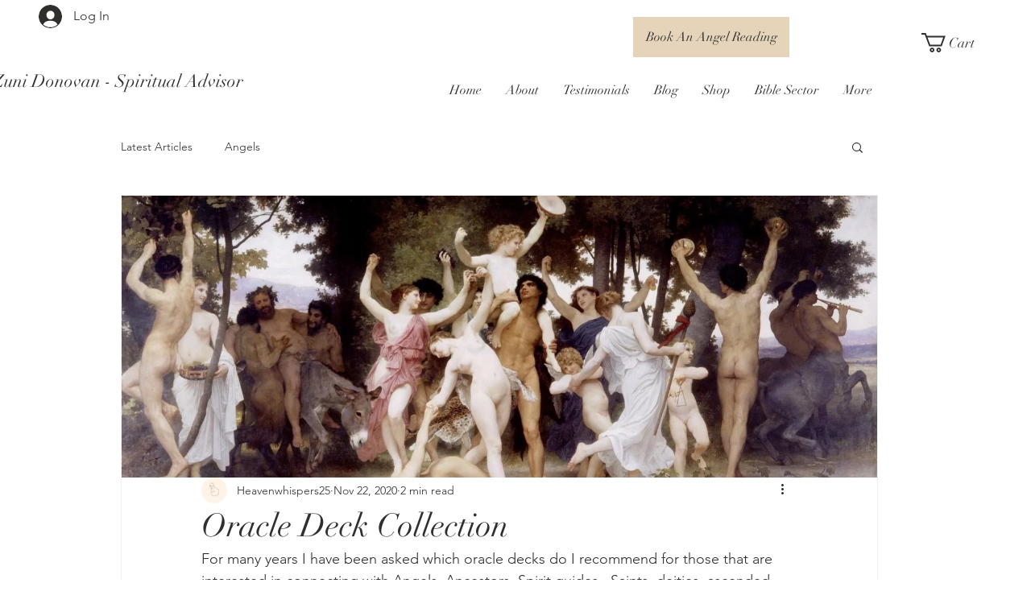

--- FILE ---
content_type: text/css; charset=utf-8
request_url: https://www.heavenwhispers25.com/_serverless/pro-gallery-css-v4-server/layoutCss?ver=2&id=1f2mc-not-scoped&items=3584_1124_1500%7C3627_1124_1500%7C3506_1124_1500%7C3425_1124_1500%7C3416_1125_1500%7C0_0_0%7C3452_1125_1500%7C3479_1125_1500%7C3294_1125_1500%7C3582_1125_1500%7C3561_1125_1500%7C0_0_0%7C3412_1125_1500%7C3601_1125_1500%7C3616_1019_1500%7C3434_1125_1500%7C3387_1055_1500%7C3499_1125_1500%7C3530_1125_1500%7C3674_1125_1500&container=1491_740_5600_720&options=gallerySizeType:px%7CenableInfiniteScroll:true%7CtitlePlacement:SHOW_ON_HOVER%7CgridStyle:1%7CimageMargin:10%7CgalleryLayout:2%7CisVertical:false%7CnumberOfImagesPerRow:3%7CgallerySizePx:300%7CcubeRatio:1%7CcubeType:fill%7CgalleryThumbnailsAlignment:bottom%7CthumbnailSpacings:0
body_size: -123
content:
#pro-gallery-1f2mc-not-scoped [data-hook="item-container"][data-idx="0"].gallery-item-container{opacity: 1 !important;display: block !important;transition: opacity .2s ease !important;top: 0px !important;left: 0px !important;right: auto !important;height: 240px !important;width: 240px !important;} #pro-gallery-1f2mc-not-scoped [data-hook="item-container"][data-idx="0"] .gallery-item-common-info-outer{height: 100% !important;} #pro-gallery-1f2mc-not-scoped [data-hook="item-container"][data-idx="0"] .gallery-item-common-info{height: 100% !important;width: 100% !important;} #pro-gallery-1f2mc-not-scoped [data-hook="item-container"][data-idx="0"] .gallery-item-wrapper{width: 240px !important;height: 240px !important;margin: 0 !important;} #pro-gallery-1f2mc-not-scoped [data-hook="item-container"][data-idx="0"] .gallery-item-content{width: 240px !important;height: 240px !important;margin: 0px 0px !important;opacity: 1 !important;} #pro-gallery-1f2mc-not-scoped [data-hook="item-container"][data-idx="0"] .gallery-item-hover{width: 240px !important;height: 240px !important;opacity: 1 !important;} #pro-gallery-1f2mc-not-scoped [data-hook="item-container"][data-idx="0"] .item-hover-flex-container{width: 240px !important;height: 240px !important;margin: 0px 0px !important;opacity: 1 !important;} #pro-gallery-1f2mc-not-scoped [data-hook="item-container"][data-idx="0"] .gallery-item-wrapper img{width: 100% !important;height: 100% !important;opacity: 1 !important;} #pro-gallery-1f2mc-not-scoped [data-hook="item-container"][data-idx="1"].gallery-item-container{opacity: 1 !important;display: block !important;transition: opacity .2s ease !important;top: 0px !important;left: 250px !important;right: auto !important;height: 240px !important;width: 240px !important;} #pro-gallery-1f2mc-not-scoped [data-hook="item-container"][data-idx="1"] .gallery-item-common-info-outer{height: 100% !important;} #pro-gallery-1f2mc-not-scoped [data-hook="item-container"][data-idx="1"] .gallery-item-common-info{height: 100% !important;width: 100% !important;} #pro-gallery-1f2mc-not-scoped [data-hook="item-container"][data-idx="1"] .gallery-item-wrapper{width: 240px !important;height: 240px !important;margin: 0 !important;} #pro-gallery-1f2mc-not-scoped [data-hook="item-container"][data-idx="1"] .gallery-item-content{width: 240px !important;height: 240px !important;margin: 0px 0px !important;opacity: 1 !important;} #pro-gallery-1f2mc-not-scoped [data-hook="item-container"][data-idx="1"] .gallery-item-hover{width: 240px !important;height: 240px !important;opacity: 1 !important;} #pro-gallery-1f2mc-not-scoped [data-hook="item-container"][data-idx="1"] .item-hover-flex-container{width: 240px !important;height: 240px !important;margin: 0px 0px !important;opacity: 1 !important;} #pro-gallery-1f2mc-not-scoped [data-hook="item-container"][data-idx="1"] .gallery-item-wrapper img{width: 100% !important;height: 100% !important;opacity: 1 !important;} #pro-gallery-1f2mc-not-scoped [data-hook="item-container"][data-idx="2"].gallery-item-container{opacity: 1 !important;display: block !important;transition: opacity .2s ease !important;top: 0px !important;left: 500px !important;right: auto !important;height: 240px !important;width: 240px !important;} #pro-gallery-1f2mc-not-scoped [data-hook="item-container"][data-idx="2"] .gallery-item-common-info-outer{height: 100% !important;} #pro-gallery-1f2mc-not-scoped [data-hook="item-container"][data-idx="2"] .gallery-item-common-info{height: 100% !important;width: 100% !important;} #pro-gallery-1f2mc-not-scoped [data-hook="item-container"][data-idx="2"] .gallery-item-wrapper{width: 240px !important;height: 240px !important;margin: 0 !important;} #pro-gallery-1f2mc-not-scoped [data-hook="item-container"][data-idx="2"] .gallery-item-content{width: 240px !important;height: 240px !important;margin: 0px 0px !important;opacity: 1 !important;} #pro-gallery-1f2mc-not-scoped [data-hook="item-container"][data-idx="2"] .gallery-item-hover{width: 240px !important;height: 240px !important;opacity: 1 !important;} #pro-gallery-1f2mc-not-scoped [data-hook="item-container"][data-idx="2"] .item-hover-flex-container{width: 240px !important;height: 240px !important;margin: 0px 0px !important;opacity: 1 !important;} #pro-gallery-1f2mc-not-scoped [data-hook="item-container"][data-idx="2"] .gallery-item-wrapper img{width: 100% !important;height: 100% !important;opacity: 1 !important;} #pro-gallery-1f2mc-not-scoped [data-hook="item-container"][data-idx="3"]{display: none !important;} #pro-gallery-1f2mc-not-scoped [data-hook="item-container"][data-idx="4"]{display: none !important;} #pro-gallery-1f2mc-not-scoped [data-hook="item-container"][data-idx="5"]{display: none !important;} #pro-gallery-1f2mc-not-scoped [data-hook="item-container"][data-idx="6"]{display: none !important;} #pro-gallery-1f2mc-not-scoped [data-hook="item-container"][data-idx="7"]{display: none !important;} #pro-gallery-1f2mc-not-scoped [data-hook="item-container"][data-idx="8"]{display: none !important;} #pro-gallery-1f2mc-not-scoped [data-hook="item-container"][data-idx="9"]{display: none !important;} #pro-gallery-1f2mc-not-scoped [data-hook="item-container"][data-idx="10"]{display: none !important;} #pro-gallery-1f2mc-not-scoped [data-hook="item-container"][data-idx="11"]{display: none !important;} #pro-gallery-1f2mc-not-scoped [data-hook="item-container"][data-idx="12"]{display: none !important;} #pro-gallery-1f2mc-not-scoped [data-hook="item-container"][data-idx="13"]{display: none !important;} #pro-gallery-1f2mc-not-scoped [data-hook="item-container"][data-idx="14"]{display: none !important;} #pro-gallery-1f2mc-not-scoped [data-hook="item-container"][data-idx="15"]{display: none !important;} #pro-gallery-1f2mc-not-scoped [data-hook="item-container"][data-idx="16"]{display: none !important;} #pro-gallery-1f2mc-not-scoped [data-hook="item-container"][data-idx="17"]{display: none !important;} #pro-gallery-1f2mc-not-scoped [data-hook="item-container"][data-idx="18"]{display: none !important;} #pro-gallery-1f2mc-not-scoped [data-hook="item-container"][data-idx="19"]{display: none !important;} #pro-gallery-1f2mc-not-scoped .pro-gallery-prerender{height:1740px !important;}#pro-gallery-1f2mc-not-scoped {height:1740px !important; width:740px !important;}#pro-gallery-1f2mc-not-scoped .pro-gallery-margin-container {height:1740px !important;}#pro-gallery-1f2mc-not-scoped .pro-gallery {height:1740px !important; width:740px !important;}#pro-gallery-1f2mc-not-scoped .pro-gallery-parent-container {height:1740px !important; width:750px !important;}